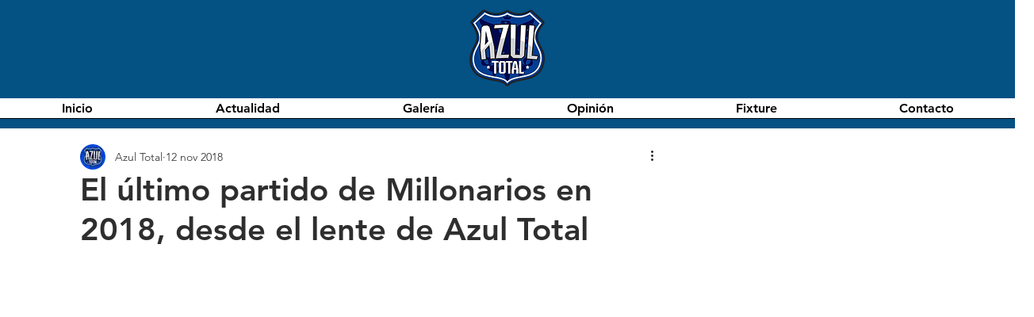

--- FILE ---
content_type: text/css; charset=utf-8
request_url: https://www.azultotal.com/_serverless/pro-gallery-css-v4-server/layoutCss?ver=2&id=e383l-not-scoped&items=4778_3130_2433%7C4491_3330_2316%7C4694_3417_2559%7C4664_3424_2479%7C4441_2889_2272%7C4658_3155_2180%7C4495_3110_2213%7C4639_3189_2507%7C4490_2916_2214%7C4585_2689_1836%7C4257_3119_2363%7C4755_3547_2641%7C4773_3936_2695%7C4394_2941_2235%7C4740_3383_2491%7C4572_3060_2226%7C4850_3248_2431%7C4617_3349_2623%7C4572_3201_2329%7C4548_2927_2211&container=341_740_1469_720&options=gallerySizeType:px%7CenableInfiniteScroll:true%7CtitlePlacement:SHOW_ON_HOVER%7CgridStyle:1%7CimageMargin:1%7CgalleryLayout:2%7CisVertical:false%7CnumberOfImagesPerRow:4%7CgallerySizePx:300%7CcubeRatio:1%7CcubeType:fill%7CgalleryThumbnailsAlignment:bottom%7CthumbnailSpacings:0
body_size: 114
content:
#pro-gallery-e383l-not-scoped [data-hook="item-container"][data-idx="0"].gallery-item-container{opacity: 1 !important;display: block !important;transition: opacity .2s ease !important;top: 0px !important;left: 0px !important;right: auto !important;height: 184px !important;width: 184px !important;} #pro-gallery-e383l-not-scoped [data-hook="item-container"][data-idx="0"] .gallery-item-common-info-outer{height: 100% !important;} #pro-gallery-e383l-not-scoped [data-hook="item-container"][data-idx="0"] .gallery-item-common-info{height: 100% !important;width: 100% !important;} #pro-gallery-e383l-not-scoped [data-hook="item-container"][data-idx="0"] .gallery-item-wrapper{width: 184px !important;height: 184px !important;margin: 0 !important;} #pro-gallery-e383l-not-scoped [data-hook="item-container"][data-idx="0"] .gallery-item-content{width: 184px !important;height: 184px !important;margin: 0px 0px !important;opacity: 1 !important;} #pro-gallery-e383l-not-scoped [data-hook="item-container"][data-idx="0"] .gallery-item-hover{width: 184px !important;height: 184px !important;opacity: 1 !important;} #pro-gallery-e383l-not-scoped [data-hook="item-container"][data-idx="0"] .item-hover-flex-container{width: 184px !important;height: 184px !important;margin: 0px 0px !important;opacity: 1 !important;} #pro-gallery-e383l-not-scoped [data-hook="item-container"][data-idx="0"] .gallery-item-wrapper img{width: 100% !important;height: 100% !important;opacity: 1 !important;} #pro-gallery-e383l-not-scoped [data-hook="item-container"][data-idx="1"].gallery-item-container{opacity: 1 !important;display: block !important;transition: opacity .2s ease !important;top: 0px !important;left: 185px !important;right: auto !important;height: 184px !important;width: 184px !important;} #pro-gallery-e383l-not-scoped [data-hook="item-container"][data-idx="1"] .gallery-item-common-info-outer{height: 100% !important;} #pro-gallery-e383l-not-scoped [data-hook="item-container"][data-idx="1"] .gallery-item-common-info{height: 100% !important;width: 100% !important;} #pro-gallery-e383l-not-scoped [data-hook="item-container"][data-idx="1"] .gallery-item-wrapper{width: 184px !important;height: 184px !important;margin: 0 !important;} #pro-gallery-e383l-not-scoped [data-hook="item-container"][data-idx="1"] .gallery-item-content{width: 184px !important;height: 184px !important;margin: 0px 0px !important;opacity: 1 !important;} #pro-gallery-e383l-not-scoped [data-hook="item-container"][data-idx="1"] .gallery-item-hover{width: 184px !important;height: 184px !important;opacity: 1 !important;} #pro-gallery-e383l-not-scoped [data-hook="item-container"][data-idx="1"] .item-hover-flex-container{width: 184px !important;height: 184px !important;margin: 0px 0px !important;opacity: 1 !important;} #pro-gallery-e383l-not-scoped [data-hook="item-container"][data-idx="1"] .gallery-item-wrapper img{width: 100% !important;height: 100% !important;opacity: 1 !important;} #pro-gallery-e383l-not-scoped [data-hook="item-container"][data-idx="2"].gallery-item-container{opacity: 1 !important;display: block !important;transition: opacity .2s ease !important;top: 0px !important;left: 370px !important;right: auto !important;height: 184px !important;width: 185px !important;} #pro-gallery-e383l-not-scoped [data-hook="item-container"][data-idx="2"] .gallery-item-common-info-outer{height: 100% !important;} #pro-gallery-e383l-not-scoped [data-hook="item-container"][data-idx="2"] .gallery-item-common-info{height: 100% !important;width: 100% !important;} #pro-gallery-e383l-not-scoped [data-hook="item-container"][data-idx="2"] .gallery-item-wrapper{width: 185px !important;height: 184px !important;margin: 0 !important;} #pro-gallery-e383l-not-scoped [data-hook="item-container"][data-idx="2"] .gallery-item-content{width: 185px !important;height: 184px !important;margin: 0px 0px !important;opacity: 1 !important;} #pro-gallery-e383l-not-scoped [data-hook="item-container"][data-idx="2"] .gallery-item-hover{width: 185px !important;height: 184px !important;opacity: 1 !important;} #pro-gallery-e383l-not-scoped [data-hook="item-container"][data-idx="2"] .item-hover-flex-container{width: 185px !important;height: 184px !important;margin: 0px 0px !important;opacity: 1 !important;} #pro-gallery-e383l-not-scoped [data-hook="item-container"][data-idx="2"] .gallery-item-wrapper img{width: 100% !important;height: 100% !important;opacity: 1 !important;} #pro-gallery-e383l-not-scoped [data-hook="item-container"][data-idx="3"].gallery-item-container{opacity: 1 !important;display: block !important;transition: opacity .2s ease !important;top: 0px !important;left: 556px !important;right: auto !important;height: 184px !important;width: 184px !important;} #pro-gallery-e383l-not-scoped [data-hook="item-container"][data-idx="3"] .gallery-item-common-info-outer{height: 100% !important;} #pro-gallery-e383l-not-scoped [data-hook="item-container"][data-idx="3"] .gallery-item-common-info{height: 100% !important;width: 100% !important;} #pro-gallery-e383l-not-scoped [data-hook="item-container"][data-idx="3"] .gallery-item-wrapper{width: 184px !important;height: 184px !important;margin: 0 !important;} #pro-gallery-e383l-not-scoped [data-hook="item-container"][data-idx="3"] .gallery-item-content{width: 184px !important;height: 184px !important;margin: 0px 0px !important;opacity: 1 !important;} #pro-gallery-e383l-not-scoped [data-hook="item-container"][data-idx="3"] .gallery-item-hover{width: 184px !important;height: 184px !important;opacity: 1 !important;} #pro-gallery-e383l-not-scoped [data-hook="item-container"][data-idx="3"] .item-hover-flex-container{width: 184px !important;height: 184px !important;margin: 0px 0px !important;opacity: 1 !important;} #pro-gallery-e383l-not-scoped [data-hook="item-container"][data-idx="3"] .gallery-item-wrapper img{width: 100% !important;height: 100% !important;opacity: 1 !important;} #pro-gallery-e383l-not-scoped [data-hook="item-container"][data-idx="4"].gallery-item-container{opacity: 1 !important;display: block !important;transition: opacity .2s ease !important;top: 185px !important;left: 0px !important;right: auto !important;height: 184px !important;width: 184px !important;} #pro-gallery-e383l-not-scoped [data-hook="item-container"][data-idx="4"] .gallery-item-common-info-outer{height: 100% !important;} #pro-gallery-e383l-not-scoped [data-hook="item-container"][data-idx="4"] .gallery-item-common-info{height: 100% !important;width: 100% !important;} #pro-gallery-e383l-not-scoped [data-hook="item-container"][data-idx="4"] .gallery-item-wrapper{width: 184px !important;height: 184px !important;margin: 0 !important;} #pro-gallery-e383l-not-scoped [data-hook="item-container"][data-idx="4"] .gallery-item-content{width: 184px !important;height: 184px !important;margin: 0px 0px !important;opacity: 1 !important;} #pro-gallery-e383l-not-scoped [data-hook="item-container"][data-idx="4"] .gallery-item-hover{width: 184px !important;height: 184px !important;opacity: 1 !important;} #pro-gallery-e383l-not-scoped [data-hook="item-container"][data-idx="4"] .item-hover-flex-container{width: 184px !important;height: 184px !important;margin: 0px 0px !important;opacity: 1 !important;} #pro-gallery-e383l-not-scoped [data-hook="item-container"][data-idx="4"] .gallery-item-wrapper img{width: 100% !important;height: 100% !important;opacity: 1 !important;} #pro-gallery-e383l-not-scoped [data-hook="item-container"][data-idx="5"].gallery-item-container{opacity: 1 !important;display: block !important;transition: opacity .2s ease !important;top: 185px !important;left: 185px !important;right: auto !important;height: 184px !important;width: 184px !important;} #pro-gallery-e383l-not-scoped [data-hook="item-container"][data-idx="5"] .gallery-item-common-info-outer{height: 100% !important;} #pro-gallery-e383l-not-scoped [data-hook="item-container"][data-idx="5"] .gallery-item-common-info{height: 100% !important;width: 100% !important;} #pro-gallery-e383l-not-scoped [data-hook="item-container"][data-idx="5"] .gallery-item-wrapper{width: 184px !important;height: 184px !important;margin: 0 !important;} #pro-gallery-e383l-not-scoped [data-hook="item-container"][data-idx="5"] .gallery-item-content{width: 184px !important;height: 184px !important;margin: 0px 0px !important;opacity: 1 !important;} #pro-gallery-e383l-not-scoped [data-hook="item-container"][data-idx="5"] .gallery-item-hover{width: 184px !important;height: 184px !important;opacity: 1 !important;} #pro-gallery-e383l-not-scoped [data-hook="item-container"][data-idx="5"] .item-hover-flex-container{width: 184px !important;height: 184px !important;margin: 0px 0px !important;opacity: 1 !important;} #pro-gallery-e383l-not-scoped [data-hook="item-container"][data-idx="5"] .gallery-item-wrapper img{width: 100% !important;height: 100% !important;opacity: 1 !important;} #pro-gallery-e383l-not-scoped [data-hook="item-container"][data-idx="6"].gallery-item-container{opacity: 1 !important;display: block !important;transition: opacity .2s ease !important;top: 185px !important;left: 370px !important;right: auto !important;height: 184px !important;width: 185px !important;} #pro-gallery-e383l-not-scoped [data-hook="item-container"][data-idx="6"] .gallery-item-common-info-outer{height: 100% !important;} #pro-gallery-e383l-not-scoped [data-hook="item-container"][data-idx="6"] .gallery-item-common-info{height: 100% !important;width: 100% !important;} #pro-gallery-e383l-not-scoped [data-hook="item-container"][data-idx="6"] .gallery-item-wrapper{width: 185px !important;height: 184px !important;margin: 0 !important;} #pro-gallery-e383l-not-scoped [data-hook="item-container"][data-idx="6"] .gallery-item-content{width: 185px !important;height: 184px !important;margin: 0px 0px !important;opacity: 1 !important;} #pro-gallery-e383l-not-scoped [data-hook="item-container"][data-idx="6"] .gallery-item-hover{width: 185px !important;height: 184px !important;opacity: 1 !important;} #pro-gallery-e383l-not-scoped [data-hook="item-container"][data-idx="6"] .item-hover-flex-container{width: 185px !important;height: 184px !important;margin: 0px 0px !important;opacity: 1 !important;} #pro-gallery-e383l-not-scoped [data-hook="item-container"][data-idx="6"] .gallery-item-wrapper img{width: 100% !important;height: 100% !important;opacity: 1 !important;} #pro-gallery-e383l-not-scoped [data-hook="item-container"][data-idx="7"].gallery-item-container{opacity: 1 !important;display: block !important;transition: opacity .2s ease !important;top: 185px !important;left: 556px !important;right: auto !important;height: 184px !important;width: 184px !important;} #pro-gallery-e383l-not-scoped [data-hook="item-container"][data-idx="7"] .gallery-item-common-info-outer{height: 100% !important;} #pro-gallery-e383l-not-scoped [data-hook="item-container"][data-idx="7"] .gallery-item-common-info{height: 100% !important;width: 100% !important;} #pro-gallery-e383l-not-scoped [data-hook="item-container"][data-idx="7"] .gallery-item-wrapper{width: 184px !important;height: 184px !important;margin: 0 !important;} #pro-gallery-e383l-not-scoped [data-hook="item-container"][data-idx="7"] .gallery-item-content{width: 184px !important;height: 184px !important;margin: 0px 0px !important;opacity: 1 !important;} #pro-gallery-e383l-not-scoped [data-hook="item-container"][data-idx="7"] .gallery-item-hover{width: 184px !important;height: 184px !important;opacity: 1 !important;} #pro-gallery-e383l-not-scoped [data-hook="item-container"][data-idx="7"] .item-hover-flex-container{width: 184px !important;height: 184px !important;margin: 0px 0px !important;opacity: 1 !important;} #pro-gallery-e383l-not-scoped [data-hook="item-container"][data-idx="7"] .gallery-item-wrapper img{width: 100% !important;height: 100% !important;opacity: 1 !important;} #pro-gallery-e383l-not-scoped [data-hook="item-container"][data-idx="8"].gallery-item-container{opacity: 1 !important;display: block !important;transition: opacity .2s ease !important;top: 370px !important;left: 0px !important;right: auto !important;height: 184px !important;width: 184px !important;} #pro-gallery-e383l-not-scoped [data-hook="item-container"][data-idx="8"] .gallery-item-common-info-outer{height: 100% !important;} #pro-gallery-e383l-not-scoped [data-hook="item-container"][data-idx="8"] .gallery-item-common-info{height: 100% !important;width: 100% !important;} #pro-gallery-e383l-not-scoped [data-hook="item-container"][data-idx="8"] .gallery-item-wrapper{width: 184px !important;height: 184px !important;margin: 0 !important;} #pro-gallery-e383l-not-scoped [data-hook="item-container"][data-idx="8"] .gallery-item-content{width: 184px !important;height: 184px !important;margin: 0px 0px !important;opacity: 1 !important;} #pro-gallery-e383l-not-scoped [data-hook="item-container"][data-idx="8"] .gallery-item-hover{width: 184px !important;height: 184px !important;opacity: 1 !important;} #pro-gallery-e383l-not-scoped [data-hook="item-container"][data-idx="8"] .item-hover-flex-container{width: 184px !important;height: 184px !important;margin: 0px 0px !important;opacity: 1 !important;} #pro-gallery-e383l-not-scoped [data-hook="item-container"][data-idx="8"] .gallery-item-wrapper img{width: 100% !important;height: 100% !important;opacity: 1 !important;} #pro-gallery-e383l-not-scoped [data-hook="item-container"][data-idx="9"].gallery-item-container{opacity: 1 !important;display: block !important;transition: opacity .2s ease !important;top: 370px !important;left: 185px !important;right: auto !important;height: 184px !important;width: 184px !important;} #pro-gallery-e383l-not-scoped [data-hook="item-container"][data-idx="9"] .gallery-item-common-info-outer{height: 100% !important;} #pro-gallery-e383l-not-scoped [data-hook="item-container"][data-idx="9"] .gallery-item-common-info{height: 100% !important;width: 100% !important;} #pro-gallery-e383l-not-scoped [data-hook="item-container"][data-idx="9"] .gallery-item-wrapper{width: 184px !important;height: 184px !important;margin: 0 !important;} #pro-gallery-e383l-not-scoped [data-hook="item-container"][data-idx="9"] .gallery-item-content{width: 184px !important;height: 184px !important;margin: 0px 0px !important;opacity: 1 !important;} #pro-gallery-e383l-not-scoped [data-hook="item-container"][data-idx="9"] .gallery-item-hover{width: 184px !important;height: 184px !important;opacity: 1 !important;} #pro-gallery-e383l-not-scoped [data-hook="item-container"][data-idx="9"] .item-hover-flex-container{width: 184px !important;height: 184px !important;margin: 0px 0px !important;opacity: 1 !important;} #pro-gallery-e383l-not-scoped [data-hook="item-container"][data-idx="9"] .gallery-item-wrapper img{width: 100% !important;height: 100% !important;opacity: 1 !important;} #pro-gallery-e383l-not-scoped [data-hook="item-container"][data-idx="10"].gallery-item-container{opacity: 1 !important;display: block !important;transition: opacity .2s ease !important;top: 370px !important;left: 370px !important;right: auto !important;height: 184px !important;width: 185px !important;} #pro-gallery-e383l-not-scoped [data-hook="item-container"][data-idx="10"] .gallery-item-common-info-outer{height: 100% !important;} #pro-gallery-e383l-not-scoped [data-hook="item-container"][data-idx="10"] .gallery-item-common-info{height: 100% !important;width: 100% !important;} #pro-gallery-e383l-not-scoped [data-hook="item-container"][data-idx="10"] .gallery-item-wrapper{width: 185px !important;height: 184px !important;margin: 0 !important;} #pro-gallery-e383l-not-scoped [data-hook="item-container"][data-idx="10"] .gallery-item-content{width: 185px !important;height: 184px !important;margin: 0px 0px !important;opacity: 1 !important;} #pro-gallery-e383l-not-scoped [data-hook="item-container"][data-idx="10"] .gallery-item-hover{width: 185px !important;height: 184px !important;opacity: 1 !important;} #pro-gallery-e383l-not-scoped [data-hook="item-container"][data-idx="10"] .item-hover-flex-container{width: 185px !important;height: 184px !important;margin: 0px 0px !important;opacity: 1 !important;} #pro-gallery-e383l-not-scoped [data-hook="item-container"][data-idx="10"] .gallery-item-wrapper img{width: 100% !important;height: 100% !important;opacity: 1 !important;} #pro-gallery-e383l-not-scoped [data-hook="item-container"][data-idx="11"].gallery-item-container{opacity: 1 !important;display: block !important;transition: opacity .2s ease !important;top: 370px !important;left: 556px !important;right: auto !important;height: 184px !important;width: 184px !important;} #pro-gallery-e383l-not-scoped [data-hook="item-container"][data-idx="11"] .gallery-item-common-info-outer{height: 100% !important;} #pro-gallery-e383l-not-scoped [data-hook="item-container"][data-idx="11"] .gallery-item-common-info{height: 100% !important;width: 100% !important;} #pro-gallery-e383l-not-scoped [data-hook="item-container"][data-idx="11"] .gallery-item-wrapper{width: 184px !important;height: 184px !important;margin: 0 !important;} #pro-gallery-e383l-not-scoped [data-hook="item-container"][data-idx="11"] .gallery-item-content{width: 184px !important;height: 184px !important;margin: 0px 0px !important;opacity: 1 !important;} #pro-gallery-e383l-not-scoped [data-hook="item-container"][data-idx="11"] .gallery-item-hover{width: 184px !important;height: 184px !important;opacity: 1 !important;} #pro-gallery-e383l-not-scoped [data-hook="item-container"][data-idx="11"] .item-hover-flex-container{width: 184px !important;height: 184px !important;margin: 0px 0px !important;opacity: 1 !important;} #pro-gallery-e383l-not-scoped [data-hook="item-container"][data-idx="11"] .gallery-item-wrapper img{width: 100% !important;height: 100% !important;opacity: 1 !important;} #pro-gallery-e383l-not-scoped [data-hook="item-container"][data-idx="12"].gallery-item-container{opacity: 1 !important;display: block !important;transition: opacity .2s ease !important;top: 555px !important;left: 0px !important;right: auto !important;height: 184px !important;width: 184px !important;} #pro-gallery-e383l-not-scoped [data-hook="item-container"][data-idx="12"] .gallery-item-common-info-outer{height: 100% !important;} #pro-gallery-e383l-not-scoped [data-hook="item-container"][data-idx="12"] .gallery-item-common-info{height: 100% !important;width: 100% !important;} #pro-gallery-e383l-not-scoped [data-hook="item-container"][data-idx="12"] .gallery-item-wrapper{width: 184px !important;height: 184px !important;margin: 0 !important;} #pro-gallery-e383l-not-scoped [data-hook="item-container"][data-idx="12"] .gallery-item-content{width: 184px !important;height: 184px !important;margin: 0px 0px !important;opacity: 1 !important;} #pro-gallery-e383l-not-scoped [data-hook="item-container"][data-idx="12"] .gallery-item-hover{width: 184px !important;height: 184px !important;opacity: 1 !important;} #pro-gallery-e383l-not-scoped [data-hook="item-container"][data-idx="12"] .item-hover-flex-container{width: 184px !important;height: 184px !important;margin: 0px 0px !important;opacity: 1 !important;} #pro-gallery-e383l-not-scoped [data-hook="item-container"][data-idx="12"] .gallery-item-wrapper img{width: 100% !important;height: 100% !important;opacity: 1 !important;} #pro-gallery-e383l-not-scoped [data-hook="item-container"][data-idx="13"]{display: none !important;} #pro-gallery-e383l-not-scoped [data-hook="item-container"][data-idx="14"]{display: none !important;} #pro-gallery-e383l-not-scoped [data-hook="item-container"][data-idx="15"]{display: none !important;} #pro-gallery-e383l-not-scoped [data-hook="item-container"][data-idx="16"]{display: none !important;} #pro-gallery-e383l-not-scoped [data-hook="item-container"][data-idx="17"]{display: none !important;} #pro-gallery-e383l-not-scoped [data-hook="item-container"][data-idx="18"]{display: none !important;} #pro-gallery-e383l-not-scoped [data-hook="item-container"][data-idx="19"]{display: none !important;} #pro-gallery-e383l-not-scoped .pro-gallery-prerender{height:924px !important;}#pro-gallery-e383l-not-scoped {height:924px !important; width:740px !important;}#pro-gallery-e383l-not-scoped .pro-gallery-margin-container {height:924px !important;}#pro-gallery-e383l-not-scoped .pro-gallery {height:924px !important; width:740px !important;}#pro-gallery-e383l-not-scoped .pro-gallery-parent-container {height:924px !important; width:741px !important;}